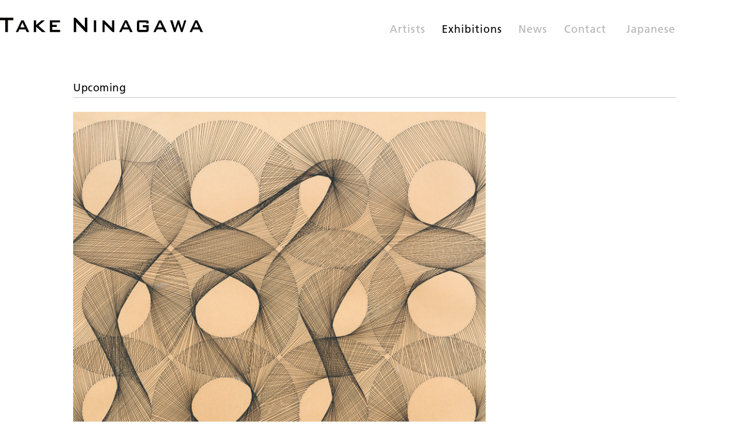

--- FILE ---
content_type: text/html; charset=UTF-8
request_url: https://www.takeninagawa.com/en/exhibitions/
body_size: 9245
content:
<!DOCTYPE html>
<html dir="ltr" lang="en-US" prefix="og: https://ogp.me/ns#">
<head>

<script type="text/javascript">

  var _gaq = _gaq || [];
  _gaq.push(['_setAccount', 'UA-21053469-1']);
  _gaq.push(['_trackPageview']);

  (function() {
    var ga = document.createElement('script'); ga.type = 'text/javascript'; ga.async = true;
    ga.src = ('https:' == document.location.protocol ? 'https://ssl' : 'http://www') + '.google-analytics.com/ga.js';
    var s = document.getElementsByTagName('script')[0]; s.parentNode.insertBefore(ga, s);
  })();

</script>
	
<!-- Google tag　GA4 (gtag.js) -->
<script async src="https://www.googletagmanager.com/gtag/js?id=G-CL1B7RKGZZ"></script>
<script>
  window.dataLayer = window.dataLayer || [];
  function gtag(){dataLayer.push(arguments);}
  gtag('js', new Date());

  gtag('config', 'G-CL1B7RKGZZ');
</script>


<meta charset="UTF-8" />


<link rel="stylesheet" href="https://www.takeninagawa.com/wp/wp-content/themes/takeninagawa/style.css?20230715" type="text/css" />
<meta name="viewport" content="width=device-width,initial-scale=1.0" />
<script defer src="https://www.takeninagawa.com/wp/wp-content/themes/takeninagawa/js/fontawesome-all.js"></script>
<link rel="stylesheet" href="https://www.takeninagawa.com/wp/wp-content/themes/takeninagawa/css/colorbox.css" type="text/css" media="screen" />
<link rel="stylesheet" href="https://www.takeninagawa.com/wp/wp-content/themes/takeninagawa/fancybox/jquery.fancybox.css" />
<link rel="stylesheet" href="https://www.takeninagawa.com/wp/wp-content/themes/takeninagawa/slick.css" />
<link href="https://fonts.googleapis.com/css?family=Open+Sans:400,700,800" rel="stylesheet">

<link rel="alternate" hreflang="en" href="https://www.takeninagawa.com/en/" />
<link rel="alternate" hreflang="ja" href="https://www.takeninagawa.com/" />

<script type="text/javascript" src="//typesquare.com/3/tsst/script/ja/typesquare.js?5fa234c5c5a44e2e9c3f19c6ac1e02e5" charset="utf-8"></script>

	<style>img:is([sizes="auto" i], [sizes^="auto," i]) { contain-intrinsic-size: 3000px 1500px }</style>
	
		<!-- All in One SEO 4.9.3 - aioseo.com -->
		<title>Exhibitions | Take Ninagawa</title>
	<meta name="robots" content="max-image-preview:large" />
	<link rel="canonical" href="https://www.takeninagawa.com/en/exhibitions/" />
	<link rel="next" href="https://www.takeninagawa.com/en/exhibitions/page/2/" />
	<meta name="generator" content="All in One SEO (AIOSEO) 4.9.3" />
		<meta property="og:locale" content="en_US" />
		<meta property="og:site_name" content="Take Ninagawa" />
		<meta property="og:type" content="website" />
		<meta property="og:title" content="Exhibitions | Take Ninagawa" />
		<meta property="og:url" content="https://www.takeninagawa.com/en/exhibitions/" />
		<meta property="fb:app_id" content="235265130472903" />
		<meta property="og:image" content="https://www.takeninagawa.com/wp/wp-content/uploads/2018/09/facebook_tn.jpg" />
		<meta property="og:image:secure_url" content="https://www.takeninagawa.com/wp/wp-content/uploads/2018/09/facebook_tn.jpg" />
		<meta property="og:image:width" content="1200" />
		<meta property="og:image:height" content="630" />
		<meta name="twitter:card" content="summary_large_image" />
		<meta name="twitter:site" content="@TakeNinagawa" />
		<meta name="twitter:title" content="Exhibitions | Take Ninagawa" />
		<meta name="twitter:image" content="https://www.takeninagawa.com/wp/wp-content/uploads/2018/09/facebook_tn.jpg" />
		<script type="application/ld+json" class="aioseo-schema">
			{"@context":"https:\/\/schema.org","@graph":[{"@type":"BreadcrumbList","@id":"https:\/\/www.takeninagawa.com\/en\/exhibitions\/#breadcrumblist","itemListElement":[{"@type":"ListItem","@id":"https:\/\/www.takeninagawa.com\/en#listItem","position":1,"name":"\u30db\u30fc\u30e0","item":"https:\/\/www.takeninagawa.com\/en","nextItem":{"@type":"ListItem","@id":"https:\/\/www.takeninagawa.com\/en\/exhibitions\/#listItem","name":"\u4ee5\u4e0b\u306e\u305f\u3081\u306e\u30a2\u30fc\u30ab\u30a4\u30d6 %"}},{"@type":"ListItem","@id":"https:\/\/www.takeninagawa.com\/en\/exhibitions\/#listItem","position":2,"name":"\u4ee5\u4e0b\u306e\u305f\u3081\u306e\u30a2\u30fc\u30ab\u30a4\u30d6 %","previousItem":{"@type":"ListItem","@id":"https:\/\/www.takeninagawa.com\/en#listItem","name":"\u30db\u30fc\u30e0"}}]},{"@type":"CollectionPage","@id":"https:\/\/www.takeninagawa.com\/en\/exhibitions\/#collectionpage","url":"https:\/\/www.takeninagawa.com\/en\/exhibitions\/","name":"Exhibitions | Take Ninagawa","inLanguage":"en-US","isPartOf":{"@id":"https:\/\/www.takeninagawa.com\/en\/#website"},"breadcrumb":{"@id":"https:\/\/www.takeninagawa.com\/en\/exhibitions\/#breadcrumblist"}},{"@type":"Organization","@id":"https:\/\/www.takeninagawa.com\/en\/#organization","name":"Take Ninagawa","description":"\u6771\u9ebb\u5e03\u306b\u3042\u308b\u73fe\u4ee3\u7f8e\u8853\u753b\u5eca\u3002\u5927\u7af9\u4f38\u6717\u3001\u6cb3\u4e95\u7f8e\u54b2\u3001\u7530\u5c3e\u5275\u6a39\u3001\u9808\u85e4\u7531\u5e0c\u5b50\u3001\u559c\u591a\u9806\u5b50\u3001\u5f8c\u85e4\u8f1d\u3001\u677e\u6751\u6709\u8f1d\u3001\u30c7\u30fc\u30eb\u30d0\u30fc\u30cb\u30f3\u30b0\u3001\u677e\u672c\u529b\u306a\u3069","url":"https:\/\/www.takeninagawa.com\/en\/"},{"@type":"WebSite","@id":"https:\/\/www.takeninagawa.com\/en\/#website","url":"https:\/\/www.takeninagawa.com\/en\/","name":"Take Ninagawa","alternateName":"Take Ninagawa","description":"\u6771\u9ebb\u5e03\u306b\u3042\u308b\u73fe\u4ee3\u7f8e\u8853\u753b\u5eca\u3002\u5927\u7af9\u4f38\u6717\u3001\u6cb3\u4e95\u7f8e\u54b2\u3001\u7530\u5c3e\u5275\u6a39\u3001\u9808\u85e4\u7531\u5e0c\u5b50\u3001\u559c\u591a\u9806\u5b50\u3001\u5f8c\u85e4\u8f1d\u3001\u677e\u6751\u6709\u8f1d\u3001\u30c7\u30fc\u30eb\u30d0\u30fc\u30cb\u30f3\u30b0\u3001\u677e\u672c\u529b\u306a\u3069","inLanguage":"en-US","publisher":{"@id":"https:\/\/www.takeninagawa.com\/en\/#organization"}}]}
		</script>
		<!-- All in One SEO -->

<link rel="alternate" type="application/rss+xml" title="Take Ninagawa &raquo; Exhibitions Feed" href="https://www.takeninagawa.com/en/exhibitions/feed/" />
<script type="text/javascript">
/* <![CDATA[ */
window._wpemojiSettings = {"baseUrl":"https:\/\/s.w.org\/images\/core\/emoji\/16.0.1\/72x72\/","ext":".png","svgUrl":"https:\/\/s.w.org\/images\/core\/emoji\/16.0.1\/svg\/","svgExt":".svg","source":{"concatemoji":"https:\/\/www.takeninagawa.com\/wp\/wp-includes\/js\/wp-emoji-release.min.js?ver=6.8.3"}};
/*! This file is auto-generated */
!function(s,n){var o,i,e;function c(e){try{var t={supportTests:e,timestamp:(new Date).valueOf()};sessionStorage.setItem(o,JSON.stringify(t))}catch(e){}}function p(e,t,n){e.clearRect(0,0,e.canvas.width,e.canvas.height),e.fillText(t,0,0);var t=new Uint32Array(e.getImageData(0,0,e.canvas.width,e.canvas.height).data),a=(e.clearRect(0,0,e.canvas.width,e.canvas.height),e.fillText(n,0,0),new Uint32Array(e.getImageData(0,0,e.canvas.width,e.canvas.height).data));return t.every(function(e,t){return e===a[t]})}function u(e,t){e.clearRect(0,0,e.canvas.width,e.canvas.height),e.fillText(t,0,0);for(var n=e.getImageData(16,16,1,1),a=0;a<n.data.length;a++)if(0!==n.data[a])return!1;return!0}function f(e,t,n,a){switch(t){case"flag":return n(e,"\ud83c\udff3\ufe0f\u200d\u26a7\ufe0f","\ud83c\udff3\ufe0f\u200b\u26a7\ufe0f")?!1:!n(e,"\ud83c\udde8\ud83c\uddf6","\ud83c\udde8\u200b\ud83c\uddf6")&&!n(e,"\ud83c\udff4\udb40\udc67\udb40\udc62\udb40\udc65\udb40\udc6e\udb40\udc67\udb40\udc7f","\ud83c\udff4\u200b\udb40\udc67\u200b\udb40\udc62\u200b\udb40\udc65\u200b\udb40\udc6e\u200b\udb40\udc67\u200b\udb40\udc7f");case"emoji":return!a(e,"\ud83e\udedf")}return!1}function g(e,t,n,a){var r="undefined"!=typeof WorkerGlobalScope&&self instanceof WorkerGlobalScope?new OffscreenCanvas(300,150):s.createElement("canvas"),o=r.getContext("2d",{willReadFrequently:!0}),i=(o.textBaseline="top",o.font="600 32px Arial",{});return e.forEach(function(e){i[e]=t(o,e,n,a)}),i}function t(e){var t=s.createElement("script");t.src=e,t.defer=!0,s.head.appendChild(t)}"undefined"!=typeof Promise&&(o="wpEmojiSettingsSupports",i=["flag","emoji"],n.supports={everything:!0,everythingExceptFlag:!0},e=new Promise(function(e){s.addEventListener("DOMContentLoaded",e,{once:!0})}),new Promise(function(t){var n=function(){try{var e=JSON.parse(sessionStorage.getItem(o));if("object"==typeof e&&"number"==typeof e.timestamp&&(new Date).valueOf()<e.timestamp+604800&&"object"==typeof e.supportTests)return e.supportTests}catch(e){}return null}();if(!n){if("undefined"!=typeof Worker&&"undefined"!=typeof OffscreenCanvas&&"undefined"!=typeof URL&&URL.createObjectURL&&"undefined"!=typeof Blob)try{var e="postMessage("+g.toString()+"("+[JSON.stringify(i),f.toString(),p.toString(),u.toString()].join(",")+"));",a=new Blob([e],{type:"text/javascript"}),r=new Worker(URL.createObjectURL(a),{name:"wpTestEmojiSupports"});return void(r.onmessage=function(e){c(n=e.data),r.terminate(),t(n)})}catch(e){}c(n=g(i,f,p,u))}t(n)}).then(function(e){for(var t in e)n.supports[t]=e[t],n.supports.everything=n.supports.everything&&n.supports[t],"flag"!==t&&(n.supports.everythingExceptFlag=n.supports.everythingExceptFlag&&n.supports[t]);n.supports.everythingExceptFlag=n.supports.everythingExceptFlag&&!n.supports.flag,n.DOMReady=!1,n.readyCallback=function(){n.DOMReady=!0}}).then(function(){return e}).then(function(){var e;n.supports.everything||(n.readyCallback(),(e=n.source||{}).concatemoji?t(e.concatemoji):e.wpemoji&&e.twemoji&&(t(e.twemoji),t(e.wpemoji)))}))}((window,document),window._wpemojiSettings);
/* ]]> */
</script>
<style id='wp-emoji-styles-inline-css' type='text/css'>

	img.wp-smiley, img.emoji {
		display: inline !important;
		border: none !important;
		box-shadow: none !important;
		height: 1em !important;
		width: 1em !important;
		margin: 0 0.07em !important;
		vertical-align: -0.1em !important;
		background: none !important;
		padding: 0 !important;
	}
</style>
<style id='classic-theme-styles-inline-css' type='text/css'>
/*! This file is auto-generated */
.wp-block-button__link{color:#fff;background-color:#32373c;border-radius:9999px;box-shadow:none;text-decoration:none;padding:calc(.667em + 2px) calc(1.333em + 2px);font-size:1.125em}.wp-block-file__button{background:#32373c;color:#fff;text-decoration:none}
</style>
<link rel='stylesheet' id='aioseo/css/src/vue/standalone/blocks/table-of-contents/global.scss-css' href='https://www.takeninagawa.com/wp/wp-content/plugins/all-in-one-seo-pack/dist/Lite/assets/css/table-of-contents/global.e90f6d47.css?ver=4.9.3' type='text/css' media='all' />
<link rel='stylesheet' id='bogo-css' href='https://www.takeninagawa.com/wp/wp-content/plugins/bogo/includes/css/style.css?ver=3.9.1' type='text/css' media='all' />
<link rel='stylesheet' id='contact-form-7-css' href='https://www.takeninagawa.com/wp/wp-content/plugins/contact-form-7/includes/css/styles.css?ver=6.1.4' type='text/css' media='all' />
<link rel='stylesheet' id='wp-pagenavi-css' href='https://www.takeninagawa.com/wp/wp-content/plugins/wp-pagenavi/pagenavi-css.css?ver=2.70' type='text/css' media='all' />
<script type="text/javascript" src="https://www.takeninagawa.com/wp/wp-includes/js/jquery/jquery.min.js?ver=3.7.1" id="jquery-core-js"></script>
<script type="text/javascript" src="https://www.takeninagawa.com/wp/wp-includes/js/jquery/jquery-migrate.min.js?ver=3.4.1" id="jquery-migrate-js"></script>
<link rel="https://api.w.org/" href="https://www.takeninagawa.com/en/wp-json/" /><link rel="EditURI" type="application/rsd+xml" title="RSD" href="https://www.takeninagawa.com/wp/xmlrpc.php?rsd" />
<meta name="generator" content="WordPress 6.8.3" />
<link rel="alternate" href="https://www.takeninagawa.com/exhibitions/" hreflang="ja" />
<link rel="alternate" href="https://www.takeninagawa.com/en/exhibitions/" hreflang="en-US" />
<link rel="apple-touch-icon" sizes="180x180" href="/wp/wp-content/uploads/fbrfg/apple-touch-icon.png">
<link rel="icon" type="image/png" sizes="32x32" href="/wp/wp-content/uploads/fbrfg/favicon-32x32.png">
<link rel="icon" type="image/png" sizes="16x16" href="/wp/wp-content/uploads/fbrfg/favicon-16x16.png">
<link rel="manifest" href="/wp/wp-content/uploads/fbrfg/site.webmanifest">
<link rel="mask-icon" href="/wp/wp-content/uploads/fbrfg/safari-pinned-tab.svg" color="#000000">
<link rel="shortcut icon" href="/wp/wp-content/uploads/fbrfg/favicon.ico">
<meta name="msapplication-TileColor" content="#ffffff">
<meta name="msapplication-config" content="/wp/wp-content/uploads/fbrfg/browserconfig.xml">
<meta name="theme-color" content="#ffffff">
</head>

<body class="archive post-type-archive post-type-archive-exhibitions wp-theme-takeninagawa en-US">

<nav class="smp-nav en" id="smp-nav">
  <div class="smp-logo">
    <a href="https://www.takeninagawa.com/en"><img src="https://www.takeninagawa.com/wp/wp-content/themes/takeninagawa/images/logo.svg" alt="Take Ninagawa"></a>
  </div>
  <div class="smp-nav-inner-wrap">
    <div class="smp-nav-inner">
      <ul class="smp-gb-nav">
        <li><a href="https://www.takeninagawa.com/en/artists">Artists</a></li>
        <li><a href="https://www.takeninagawa.com/en/exhibitions/">Exhibitions</a></li>
        <li><a href="https://www.takeninagawa.com/en/news">News</a></li>
        <li><a href="https://www.takeninagawa.com/en/contact/gallery/">Contact</a></li>
        <li class="en-US en current first"><span><a rel="alternate" hreflang="en-US" href="https://www.takeninagawa.com/en/exhibitions/" title="English">English</a></span></li>
<li class="ja last"><span><a rel="alternate" hreflang="ja" href="https://www.takeninagawa.com/exhibitions/" title="Japanese">Japanese</a></span></li>

      </ul>
      <ul class="smp-nav-sns">
        <li>
              <a href="https://twitter.com/TakeNinagawa" class="twitter" target="_blank">
                <img src="https://www.takeninagawa.com/wp/wp-content/themes/takeninagawa/images/icon-twitter.svg" alt="twitter">
              </a>
            </li>
        <li>
          <a href="https://www.facebook.com/Take-Ninagawa-135596339850474/" class="facebook" target="_blank">
            <img src="https://www.takeninagawa.com/wp/wp-content/themes/takeninagawa/images/icon-facebook.svg" alt="facebook">
          </a>
        </li>
        <li>
          <a href="https://www.instagram.com/takeninagawa/" class="instagram" target="_blank">
            <img src="https://www.takeninagawa.com/wp/wp-content/themes/takeninagawa/images/icon-instagram.svg" alt="instagram">
          </a>
        </li>
      </ul>
    </div>
  </div>
</nav>

<div id="container">

<!-- header -->
  <header id="header" class="">
    <div class="inner inner-w">
      <div class="logo">
        <a href="https://www.takeninagawa.com/en">
          <span>
            Take Ninagawa
          </span>
        </a>
      </div>
<nav id="gbNav" class="pc_only">
<ul class="en gb-nab"><li><a href="https://www.takeninagawa.com/en/artists" class="artists plain">Artists</a></li><li><a href="https://www.takeninagawa.com/en/exhibitions/" class="exhibitions active">Exhibitions</a></li><li><a href="https://www.takeninagawa.com/en/news" class="news plain">News</a></li><li><a href="https://www.takeninagawa.com/en/contact/gallery/" class="contact plain">Contact</a></li><li class="en-US en current first"><span><a rel="alternate" hreflang="en-US" href="https://www.takeninagawa.com/en/exhibitions/" title="English">English</a></span></li>
<li class="ja last"><span><a rel="alternate" hreflang="ja" href="https://www.takeninagawa.com/exhibitions/" title="Japanese">Japanese</a></span></li>

</ul>
</nav>
    </div>

  </header>
<!-- /header -->

      <div class="menu-trigger">
        <span></span>
        <span></span>
        <span></span>
      </div>


<!-- main -->
<main id="main" class="main-index">
<article>

  <div class="page-header smp_only ">

    <div class="sec-heade">
      <div class="inner">
        <h1 class="page-title en">Exhibitions</h1>
      </div>
    </div>
  </div>


<section class="sec sec-ancher" id="upcoming">
          <header class="sec-header">
            <div class="inner">
              <h1 class="sec-title en">Upcoming</h1>
            </div>
          </header>
<div class="inner inner-full sec-contens">
  <ul class="list-text-figure">
          <li>
              <a href="https://www.takeninagawa.com/en/exhibitions/14348/" class="link-block link-hover">
                      <figure class="thumbnail">
              <img data-src="https://www.takeninagawa.com/wp/wp-content/uploads/2026/01/488951daf9e8cbd25ae31ca1f5986a03.jpg" class="lazyload">
            </figure>
          
          <div class="text home-exhibitions-text inner-child">
            
            <p class="title-box-title">
                            Kazuko Miyamoto            </p>
            <p class="title-box-info link-plain normal">
              February 14–April 11, 2026             </p>
                          <p class="title-box-info link-plain normal">
                Opening Reception: February 14, 2026, 5–7pm              </p>
            
          </div>
        </a>
      
    </li>  
    </ul>
</div>

</section>


<section class="sec sec-ancher" id="past">
          <header class="sec-header">
            <div class="inner">
              <h1 class="sec-title en">Past</h1>
            </div>
          </header>

<div class="inner sec-contens">
    <ul class="post-list clearfix post-list-1-3 post-list-page">
              <li class="post">
            
                        <a href="https://www.takeninagawa.com/en/exhibitions/14097/" class="link-hover">
              <div class="box-list-thumbnail-images no-border">
                <!-- div class="box-list-thumbnail-images-bg trim-center-center" style="background-image:url(https://www.takeninagawa.com/wp/wp-content/uploads/2025/09/B0085603M_elow.jpg);"></div -->
                <div class="box-list-thumbnail-images-bg lazyload trim-center-center" data-bg="https://www.takeninagawa.com/wp/wp-content/uploads/2025/09/B0085603M_elow.jpg"></div>
              </div>
              <div class="title-box">

                <p class="title-box-title">
                                    Shinro Ohtake: Retina                </p>
                <p class="title-box-info link-plain normal">
                  October 11, 2025–January 17, 2026                </p>
                                  <p class="title-box-info link-plain normal">
                    Winter Holidays: December 21, 2025–January 5, 2026                  </p>
                
              </div>
            </a>
                      </li> 
              <li class="post">
            
                        <a href="https://www.takeninagawa.com/en/exhibitions/13833/" class="link-hover">
              <div class="box-list-thumbnail-images no-border">
                <!-- div class="box-list-thumbnail-images-bg trim-center-center" style="background-image:url(https://www.takeninagawa.com/wp/wp-content/uploads/2025/07/20250806_125low-2.jpg);"></div -->
                <div class="box-list-thumbnail-images-bg lazyload trim-center-center" data-bg="https://www.takeninagawa.com/wp/wp-content/uploads/2025/07/20250806_125low-2.jpg"></div>
              </div>
              <div class="title-box">

                <p class="title-box-title">
                                    Thea Djordjadze: Badly Built                </p>
                <p class="title-box-info link-plain normal">
                  July 26–September 20, 2025                </p>
                                  <p class="title-box-info link-plain normal">
                    Summer Holidays: August 10–18                  </p>
                
              </div>
            </a>
                      </li> 
              <li class="post">
            
                        <a href="https://www.takeninagawa.com/en/exhibitions/12770/" class="link-hover">
              <div class="box-list-thumbnail-images no-border">
                <!-- div class="box-list-thumbnail-images-bg trim-center-center" style="background-image:url(https://www.takeninagawa.com/wp/wp-content/uploads/2025/04/B0080121Mlow.jpg);"></div -->
                <div class="box-list-thumbnail-images-bg lazyload trim-center-center" data-bg="https://www.takeninagawa.com/wp/wp-content/uploads/2025/04/B0080121Mlow.jpg"></div>
              </div>
              <div class="title-box">

                <p class="title-box-title">
                                    Yoko Daihara: A Little Sweet                </p>
                <p class="title-box-info link-plain normal">
                  May 24–June 28, 2025                </p>
                
              </div>
            </a>
                      </li> 
              <li class="post">
            
                        <a href="https://www.takeninagawa.com/en/exhibitions/12217/" class="link-hover">
              <div class="box-list-thumbnail-images no-border">
                <!-- div class="box-list-thumbnail-images-bg trim-center-center" style="background-image:url(https://www.takeninagawa.com/wp/wp-content/uploads/2025/02/B0077997_edited_low.jpg);"></div -->
                <div class="box-list-thumbnail-images-bg lazyload trim-center-center" data-bg="https://www.takeninagawa.com/wp/wp-content/uploads/2025/02/B0077997_edited_low.jpg"></div>
              </div>
              <div class="title-box">

                <p class="title-box-title">
                                    BLUMEN | Curated by Andro Wekua                </p>
                <p class="title-box-info link-plain normal">
                  March 1–April 26, 2025                </p>
                
              </div>
            </a>
                      </li> 
              <li class="post">
            
                        <a href="https://www.takeninagawa.com/en/exhibitions/12053/" class="link-hover">
              <div class="box-list-thumbnail-images no-border">
                <!-- div class="box-list-thumbnail-images-bg trim-center-center" style="background-image:url(https://www.takeninagawa.com/wp/wp-content/uploads/2024/08/20240821_002low.jpg);"></div -->
                <div class="box-list-thumbnail-images-bg lazyload trim-center-center" data-bg="https://www.takeninagawa.com/wp/wp-content/uploads/2024/08/20240821_002low.jpg"></div>
              </div>
              <div class="title-box">

                <p class="title-box-title">
                                    Ryoko Aoki: Stories About Boundaries                </p>
                <p class="title-box-info link-plain normal">
                  October 5, 2024–February 8, 2025                </p>
                                  <p class="title-box-info link-plain normal">
                    December 22, 2024–January 6, 2024                  </p>
                
              </div>
            </a>
                      </li> 
              <li class="post">
            
                        <a href="https://www.takeninagawa.com/en/exhibitions/11950/" class="link-hover">
              <div class="box-list-thumbnail-images no-border">
                <!-- div class="box-list-thumbnail-images-bg trim-center-center" style="background-image:url(https://www.takeninagawa.com/wp/wp-content/uploads/2024/05/KM_2.jpg);"></div -->
                <div class="box-list-thumbnail-images-bg lazyload trim-center-center" data-bg="https://www.takeninagawa.com/wp/wp-content/uploads/2024/05/KM_2.jpg"></div>
              </div>
              <div class="title-box">

                <p class="title-box-title">
                                    Kazuko Miyamoto                </p>
                <p class="title-box-info link-plain normal">
                  June 1–August 10, 2024                </p>
                                  <p class="title-box-info link-plain normal">
                    Summer Holidays: August 11–19, 2024                  </p>
                
              </div>
            </a>
                      </li> 
          </ul>
    <a href="https://www.takeninagawa.com/en/exhibitions_cat/past/" class="en btn-border">View More</a>
  </div>

</section>

</article>
</main>



<footer id="footer" class="border-top">

  <div class="inner">
    <div class="footer-primary">
      <p class="en footer-title">Take Ninagawa</p>
      <div class="flexbox footer-secondary">

        <address class="footer-adr footer-element">
                      <p>2-14-8 Higashi Azabu, Minatoku<br />
Tokyo 1060044 Japan</p>
<p>T: +81-(0)3-5571-5844<br />
E: info@takeninagawa.com</p>
<p>Business Hour: 11:00 &#8211; 19:00<br />
Closed on Monday, Sunday and Holidays</p>
                  </address>

        <div class="footer-nav footer-element en flexbox">
          <ul class="list-parent">
            <li>
              <a href="https://www.takeninagawa.com/en/artists">Artists</a>
            </li>
            <li>
              <a href="https://www.takeninagawa.com/en/exhibitions/">Exhibitions</a>
              <ul class="list-child en">
                <li>
                  <a href="https://www.takeninagawa.com/en/exhibitions/">Current</a>
                </li>
                <!-- upcoming -->
                                    <li><a href="https://www.takeninagawa.com/en/exhibitions/#upcoming">Upcoming</a></li>
                                                                      <!-- /upcoming -->
                <li>
                  <a href="https://www.takeninagawa.com/en/exhibitions_cat/past">Past</a>
                </li>
              </ul>
            </li>
          </ul>
          <ul class="list-parent">
            <li>
              <a href="https://www.takeninagawa.com/en/news">News</a>
              <ul class="list-child en">
                <li>
                  <a href="https://www.takeninagawa.com/en/news_cat/exhibitions">Exhibitions</a>
                </li>
                <!-- Fairs -->
                                <li><a href="https://www.takeninagawa.com/en/news_cat/fairs/">Fairs</a></li>
                                                              <!-- /Fairs -->
              </ul>
            </li>
            <li>
              <a href="https://www.takeninagawa.com/en/contact/gallery/">Contact</a>
              <ul class="list-child en">
                <li>
                  <a href="https://www.takeninagawa.com/en/contact/gallery">Gallery</a>
                </li>
                <li>
                  <a href="https://www.takeninagawa.com/en/contact/jobs">Jobs</a>
                </li>
              </ul>
            </li>
          </ul>
        </div>

        <div class="footer-sns footer-element">
          <ul>
            <li>
              <a href="https://twitter.com/TakeNinagawa" class="twitter link-hover-opercity" target="_blank">
                <img src="https://www.takeninagawa.com/wp/wp-content/themes/takeninagawa/images/icon-twitter.svg" alt="twitter">
              </a>
            </li>
            <li>
              <a href="https://www.facebook.com/Take-Ninagawa-135596339850474/" class="facebook link-hover-opercity" target="_blank">
                <img src="https://www.takeninagawa.com/wp/wp-content/themes/takeninagawa/images/icon-facebook.svg" alt="facebook">
              </a>
            </li>
            <!-- li>
              <a href="" class="wechat">
                <img src="https://www.takeninagawa.com/wp/wp-content/themes/takeninagawa/images/icon-wechat.svg" alt="Wechat">
              </a>
            </li -->
            <li>
              <a href="https://www.instagram.com/takeninagawa/" class="instagram link-hover-opercity" target="_blank">
                <img src="https://www.takeninagawa.com/wp/wp-content/themes/takeninagawa/images/icon-instagram.svg" alt="instagram">
              </a>
            </li>
          </ul>
          <div class="mailcimp">
          <p class="en footer-title">Mailing List</p>
                      <a href="https://takeninagawa.us16.list-manage.com/subscribe?u=22cbe52fa74d8db7e1e902609&id=1f82bfd051" class="en btn-borde-arrow" target="_blank">Registration Form</a>
                    <!-- ?php the_field('mailchimp_demo', 'option'); ? -->
          </div>
        </div>

      </div>
    </div>

    <div class="flexbox flexbox-reverse">
        <div class="copy en">
          <small>&copy; 2008-2026 Take Ninagawa</small>
        </div>
    </div>
  </div>
</footer>

<a href="#top" id="page-top">
  <img src="https://www.takeninagawa.com/wp/wp-content/themes/takeninagawa/images/arrow-top-bl.svg">
</a>

</div>
<!-- container -->

<script src="//code.jquery.com/jquery-3.3.1.min.js"></script>
<script src="https://www.takeninagawa.com/wp/wp-content/themes/takeninagawa/js/lazysizes.min.js"></script>
<script src="https://www.takeninagawa.com/wp/wp-content/themes/takeninagawa/js/ls.unveilhooks.min.js"></script>


<script>
$(function() {
  var topBtn = $('#page-top');  
  topBtn.hide();
  $(window).scroll(function () {
    if ($(this).scrollTop() > 100) {
      topBtn.fadeIn();
    } else {
      topBtn.fadeOut();
    }
  });
    topBtn.click(function () {
    $('body,html').animate({
      scrollTop: 0
    }, 500);
    return false;
    });
});
</script>

<script>
  $(function () {
     // #にダブルクォーテーションが必要
     $('a[href^="#"]').click(function() {
        var speed = 400;
        var href= $(this).attr("href");
        var target = $(href == "#" || href == "" ? 'html' : href);
        var position = target.offset().top;
        $('body,html').animate({scrollTop:position}, speed, 'swing');
        return false;
     });
  });
</script>

<script>
$(function(){
  var state = false;
  var scrollpos;
 
  $('.menu-trigger').on('click', function(){
    if(state == false) {
      scrollpos = $(window).scrollTop();
      $('body').addClass('fixed').css({'top': -scrollpos});
      $('.menu').addClass('open');
      state = true;
    } else {
      $('body').removeClass('fixed').css({'top': 0});
      window.scrollTo( 0 , scrollpos );
      $('.menu').removeClass('open');
      state = false;
    }
  });
 
});
</script>

<script>

jQuery.fn.highlight = function(pat) {
 function innerHighlight(node, pat) {
  var skip = 0;
  if (node.nodeType == 3) {
   var pos = node.data.toUpperCase().indexOf(pat);
   if (pos >= 0) {
    var spannode = document.createElement('span');
    spannode.className = 'highlight';
    var middlebit = node.splitText(pos);
    var endbit = middlebit.splitText(pat.length);
    var middleclone = middlebit.cloneNode(true);
    spannode.appendChild(middleclone);
    middlebit.parentNode.replaceChild(spannode, middlebit);
    skip = 1;
   }
  }
  else if (node.nodeType == 1 && node.childNodes && !/(script|style)/i.test(node.tagName)) {
   for (var i = 0; i < node.childNodes.length; ++i) {
    i += innerHighlight(node.childNodes[i], pat);
   }
  }
  return skip;
 }
 return this.each(function() {
  innerHighlight(this, pat.toUpperCase());
 });
};

$(function() {
    $('body').highlight("™");
    $('span.highlight:contains("™")').addClass("trade");
    $('body').highlight("©");
    $('span.highlight:contains("©")').addClass("copyright");
    $('body').highlight("state");
    $('span.highlight:contains("state")').addClass("enfont");
    $('body').highlight("&");
    $('span.highlight:contains("&")').addClass("ampersand");
});
</script>
<script>
$('p:contains("’")').each(function(){
        var txt = $(this).html();
         $(this).html(
             txt.replace(/’/g,'<span class="font-en">’</span>')
       );
    });
</script>
<script>
$('p:contains("“")').each(function(){
        var txt = $(this).html();
         $(this).html(
             txt.replace(/“/g,'<span class="font-en">“</span>')
       );
    });
</script>
<script>
$('p:contains("”")').each(function(){
        var txt = $(this).html();
         $(this).html(
             txt.replace(/”/g,'<span class="font-en">”</span>')
       );
    });
</script>


<script>
$(function(){
    $(".smp-nav,.menu-trigger-area-btn,.smp-link").css("display","none");
    $(".menu-trigger,.menu-trigger-area,.smp-link").on("click", function() {
        $(".smp-nav,.menu-trigger-area-btn,.smp-link").fadeToggle(200);
    });
});

$(".menu-trigger,.menu-trigger-area-btn,.smp-link").click(function(){
  if($(".menu-trigger,.menu-trigger-area-btn,.smp-link").hasClass("active")){
    $(".menu-trigger,.menu-trigger-area-btn,.smp-link").removeClass("active");
  }else{
    $(".menu-trigger,.menu-trigger-area-btn,.smp-link").addClass("active");
  }
});
</script>

<!-- fancybox -->
<script src="https://www.takeninagawa.com/wp/wp-content/themes/takeninagawa/fancybox/jquery.fancybox.min.js"></script>
<script>
$(document).ready(function() {
  $('[data-fancybox]').fancybox({
    loop : true,
    toolbar  : false,
    smallBtn : true,
    maxWidth:"90%",
    maxHeight:"90%"
  });
});
</script>
<!-- /fancybox -->

<!-- viewmore -->
<script>
$(function(){
  $("#viewmore-001-btn-common").on("click", function() {
    $('#viewmore-wrap-001').slideToggle(500);
  });
});
</script>

<script>
$(function(){
    $('#viewmore-001-btn-common').on('click', function(){
        var targetTop = $('#viewmore-wrap-001').offset().top;
        $('html,body').animate({
            scrollTop: targetTop
        }, 500);
        return false;
    });
});
</script>

<script>
  $("#viewmore-001-btn-common").click(function(){
    $(this).next().slideToggle();
    $(".btn-view-001",this).toggleClass("btn-view-close");
    $(".btn-view-001",this).toggleClass("btn-view-open");
    })
</script>

<script>
$(function(){
  $("#viewmore-002-btn-common").on("click", function() {
    $('#viewmore-wrap-002').slideToggle(500);
  });
});
</script>

<script>
$(function(){
    $('#viewmore-002-btn-common').on('click', function(){
        var targetTop = $('#viewmore-wrap-002').offset().top;
        $('html,body').animate({
            scrollTop: targetTop
        }, 500);
        return false;
    });
});
</script>

<script>
  $("#viewmore-002-btn-common").click(function(){
    $(this).next().slideToggle();
    $(".btn-view-002",this).toggleClass("btn-view-close");
    $(".btn-view-002",this).toggleClass("btn-view-open");
    })
</script>

<script>
$(function(){
  $("#viewmore-003-btn-common").on("click", function() {
    $('#viewmore-wrap-003').slideToggle(500);
  });
});
</script>

<script>
$(function(){
    $('#viewmore-003-btn-common').on('click', function(){
        var targetTop = $('#viewmore-wrap-003').offset().top;
        $('html,body').animate({
            scrollTop: targetTop
        }, 500);
        return false;
    });
});
</script>

<script>
  $("#viewmore-003-btn-common").click(function(){
    $(this).next().slideToggle();
    $(".btn-view-003",this).toggleClass("btn-view-close");
    $(".btn-view-003",this).toggleClass("btn-view-open");
    })
</script>


<script>
$(function(){
  $("#viewmore-004-btn-common").on("click", function() {
    $('#viewmore-wrap-004').slideToggle(500);
  });
});
</script>

<script>
$(function(){
    $('#viewmore-004-btn-common').on('click', function(){
        var targetTop = $('#viewmore-wrap-004').offset().top;
        $('html,body').animate({
            scrollTop: targetTop
        }, 500);
        return false;
    });
});
</script>

<script>
  $("#viewmore-004-btn-common").click(function(){
    $(this).next().slideToggle();
    $(".btn-view-004",this).toggleClass("btn-view-close");
    $(".btn-view-004",this).toggleClass("btn-view-open");
    })
</script>


<script>
$(function(){
  $("#viewmore-005-btn-common").on("click", function() {
    $('#viewmore-wrap-005').slideToggle(500);
  });
});
</script>

<script>
$(function(){
    $('#viewmore-005-btn-common').on('click', function(){
        var targetTop = $('#viewmore-wrap-005').offset().top;
        $('html,body').animate({
            scrollTop: targetTop
        }, 500);
        return false;
    });
});
</script>

<script>
  $("#viewmore-005-btn-common").click(function(){
    $(this).next().slideToggle();
    $(".btn-view-005",this).toggleClass("btn-view-close");
    $(".btn-view-005",this).toggleClass("btn-view-open");
    })
</script>

<script>
$(function(){
  $("#viewmore-006-btn-common").on("click", function() {
    $('#viewmore-wrap-006').slideToggle(500);
  });
});
</script>

<script>
$(function(){
    $('#viewmore-006-btn-common').on('click', function(){
        var targetTop = $('#viewmore-wrap-006').offset().top;
        $('html,body').animate({
            scrollTop: targetTop
        }, 500);
        return false;
    });
});
</script>

<script>
  $("#viewmore-006-btn-common").click(function(){
    $(this).next().slideToggle();
    $(".btn-view-006",this).toggleClass("btn-view-close");
    $(".btn-view-006",this).toggleClass("btn-view-open");
    })
</script>

<!-- /viewmore -->

<script src="https://www.takeninagawa.com/wp/wp-content/themes/takeninagawa/js/slick.js"></script>
<script>
$('.slider').slick({
    autoplay:true,
    arrows:true,
    autoplaySpeed:5000,
    dots: true,
});
</script>

<script type="speculationrules">
{"prefetch":[{"source":"document","where":{"and":[{"href_matches":"\/en\/*"},{"not":{"href_matches":["\/wp\/wp-*.php","\/wp\/wp-admin\/*","\/wp\/wp-content\/uploads\/*","\/wp\/wp-content\/*","\/wp\/wp-content\/plugins\/*","\/wp\/wp-content\/themes\/takeninagawa\/*","\/en\/*\\?(.+)"]}},{"not":{"selector_matches":"a[rel~=\"nofollow\"]"}},{"not":{"selector_matches":".no-prefetch, .no-prefetch a"}}]},"eagerness":"conservative"}]}
</script>
<script type="text/javascript" src="https://www.takeninagawa.com/wp/wp-includes/js/dist/hooks.min.js?ver=4d63a3d491d11ffd8ac6" id="wp-hooks-js"></script>
<script type="text/javascript" src="https://www.takeninagawa.com/wp/wp-includes/js/dist/i18n.min.js?ver=5e580eb46a90c2b997e6" id="wp-i18n-js"></script>
<script type="text/javascript" id="wp-i18n-js-after">
/* <![CDATA[ */
wp.i18n.setLocaleData( { 'text direction\u0004ltr': [ 'ltr' ] } );
/* ]]> */
</script>
<script type="text/javascript" src="https://www.takeninagawa.com/wp/wp-content/plugins/contact-form-7/includes/swv/js/index.js?ver=6.1.4" id="swv-js"></script>
<script type="text/javascript" id="contact-form-7-js-before">
/* <![CDATA[ */
var wpcf7 = {
    "api": {
        "root": "https:\/\/www.takeninagawa.com\/en\/wp-json\/",
        "namespace": "contact-form-7\/v1"
    }
};
/* ]]> */
</script>
<script type="text/javascript" src="https://www.takeninagawa.com/wp/wp-content/plugins/contact-form-7/includes/js/index.js?ver=6.1.4" id="contact-form-7-js"></script>
<script type="text/javascript" id="infinite-scroll-js-extra">
/* <![CDATA[ */
var infinite_scroll = "{\"loading\":{\"msgText\":\"\",\"finishedMsg\":\"\",\"img\":\"https:\\\/\\\/www.takeninagawa.com\\\/wp\\\/wp-content\\\/uploads\\\/2019\\\/01\\\/brank.gif\"},\"nextSelector\":\".wp-pagenavi a\",\"navSelector\":\".wp-pagenavi\",\"itemSelector\":\".if_post\",\"contentSelector\":\".if_scroll\",\"debug\":false,\"behavior\":\"\",\"callback\":\"\"}";
/* ]]> */
</script>
<script type="text/javascript" src="https://www.takeninagawa.com/wp/wp-content/plugins/infinite-scroll/js/front-end/jquery.infinitescroll.js?ver=2.6.1" id="infinite-scroll-js"></script>
<script type="text/javascript">
// Because the `wp_localize_script` method makes everything a string
infinite_scroll = jQuery.parseJSON(infinite_scroll);

jQuery( infinite_scroll.contentSelector ).infinitescroll( infinite_scroll, function(newElements, data, url) { eval(infinite_scroll.callback); });
</script>

</body>
</html>